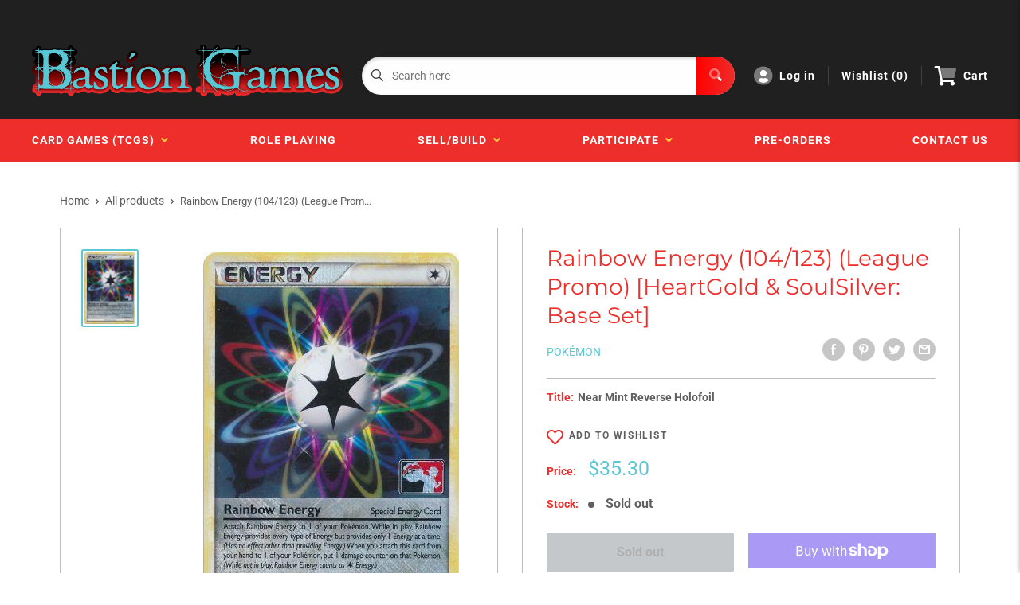

--- FILE ---
content_type: text/css
request_url: https://shop.bastiongames.ca/cdn/shop/t/7/assets/custom.css?v=87720813699252718181706641640
body_size: -333
content:
.o-blockMenu{margin:3rem 0}footer{padding-top:3rem}.featured-collection{margin-bottom:3rem}.featured-collection__cta{margin-top:20px}.slideshow__title{font-weight:700;font-size:4rem;line-height:4rem;text-shadow:2px 2px rgba(0,0,0,.5)}.a-footer__link{margin-top:2rem}.m-subFooter{padding-bottom:60px}.a-subFooter__hr{border-top:1px solid #ffcd3d;padding-bottom:1rem}.m-footerMain{border-top:0}.calendar-contents h3{color:#fff}.calendar-container .calendar-contents{border-radius:5px;margin-bottom:4rem}.a-footer__link{margin-top:0}.m-footerMain__col p{margin-bottom:1rem}.mainNav__child{background-color:#202020;color:#fff}.button.cardFilterMobile__trigger.button--margin0auto.button--advancedSearch{display:none}@font-face{font-family:Montserrat;src:url(/cdn/shop/files/Montserrat-VariableFont_wght.ttf?v=1702400498)}h1,h2,h3,h4,h5,h6{font-family:Montserrat!important}#shopify-block-now_in_stock_app_block_97DjNW .iStock-notify-btn{border-radius:3px;margin-top:10px;font-family:Montserrat,sans-serif}
/*# sourceMappingURL=/cdn/shop/t/7/assets/custom.css.map?v=87720813699252718181706641640 */
